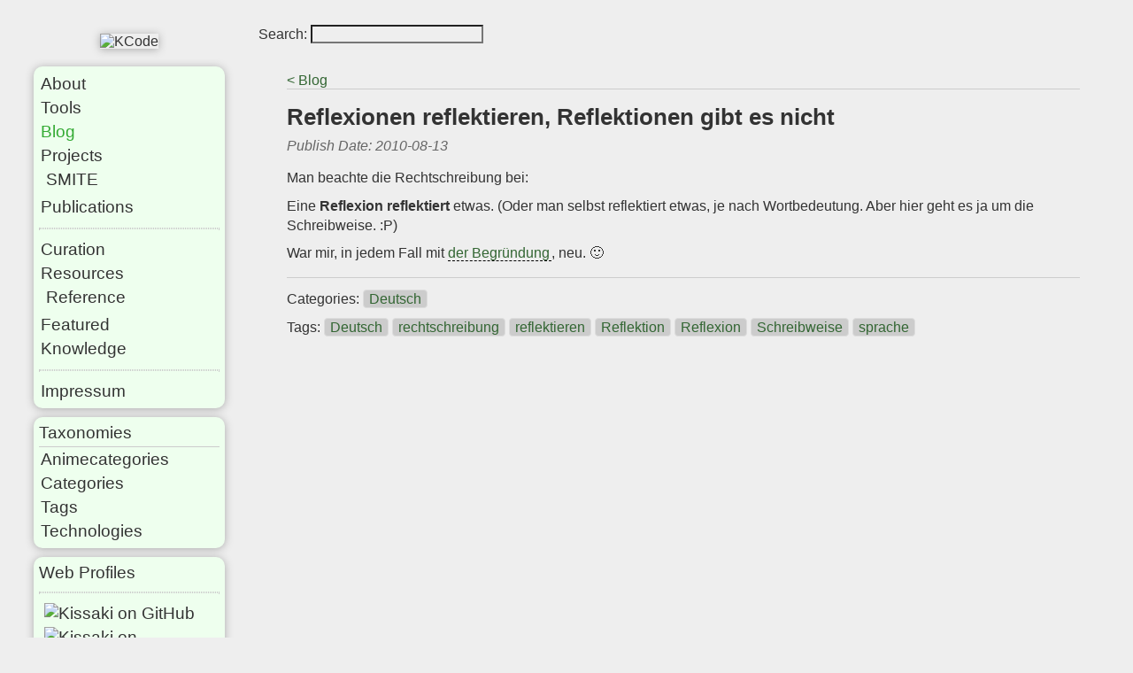

--- FILE ---
content_type: text/html; charset=utf-8
request_url: https://kcode.de/blog/1126-reflexionen-reflektieren-reflektionen-gibt-es-nicht/
body_size: 2137
content:
<!DOCTYPE html>
<html lang="de">
    <head>
        <meta charset="utf-8">
        <title>Reflexionen reflektieren, Reflektionen gibt es nicht | KCode - projects, resources, information</title>
        <meta name="description" content="Website of Jan Klass" />
        <meta name="author" content="Jan Klass" />
        <meta name="viewport" content="width=device-width">
        <base href="https://kcode.de/" />
        <link rel="icon" href="/favicon.ico">
        
        <link href="/static/css/main.c7d4f19db2ae213c326ea02dc2335be7220d306bd8ba979964a90a64f3c7ed6f.css" rel="stylesheet" type="text/css" />
        
        
    </head>
    <body>
        <header id="header">
            <a id="logo" href="/"><img src="/images/logo_color.png" alt="KCode"></a>
            <input type="checkbox" id="nav-show">
<label id="nav-handle" for="nav-show">
    <div class="nh-line1"></div>
    <div class="nh-line2"></div>
    <div class="nh-line3"></div>
    <div class="nh-text">Menu</div>
</label>

<nav id="nav">
    <div class="menublock">
        


<ul>
    
    
        

<li class="menuitem  ">
    <a href="/about/">
        About
    </a>
    <ul class="sub-menu">
        
    </ul>
</li>

    
        

<li class="menuitem  ">
    <a href="/tools/">
        Tools
    </a>
    <ul class="sub-menu">
        
    </ul>
</li>

    
        

<li class="menuitem active ">
    <a href="/blog/">
        Blog
    </a>
    <ul class="sub-menu">
        
    </ul>
</li>

    
        

<li class="menuitem  ">
    <a href="/projects/">
        Projects
    </a>
    <ul class="sub-menu">
        
        <li class=" ">
            <a href="/projects/gaming/smite/">SMITE</a>
        </li>
        
    </ul>
</li>

    
        

<li class="menuitem  ">
    <a href="/publications/">
        Publications
    </a>
    <ul class="sub-menu">
        
    </ul>
</li>

    
</ul>

        <hr>
        


<ul>
    
    
        

<li class="menuitem  ">
    <a href="/curation/">
        Curation
    </a>
    <ul class="sub-menu">
        
    </ul>
</li>

    
        

<li class="menuitem  ">
    <a href="/resources/">
        Resources
    </a>
    <ul class="sub-menu">
        
        <li class=" ">
            <a href="/resources/references/">Reference</a>
        </li>
        
    </ul>
</li>

    
        

<li class="menuitem  ">
    <a href="/featured/">
        Featured
    </a>
    <ul class="sub-menu">
        
    </ul>
</li>

    
        

<li class="menuitem  ">
    <a href="/knowledge/">
        Knowledge
    </a>
    <ul class="sub-menu">
        
    </ul>
</li>

    
</ul>

        <hr>
        


<ul>
    
    
        

<li class="menuitem  ">
    <a href="/impressum/">
        Impressum
    </a>
    <ul class="sub-menu">
        
    </ul>
</li>

    
</ul>

    </div>
    <div id="nav-taxonomies" class="menublock">
        <div class="title">Taxonomies</div>
        <ul>
            
                <li><a href="/animecategories">Animecategories</a></li>
            
                <li><a href="/categories">Categories</a></li>
            
                <li><a href="/tags">Tags</a></li>
            
                <li><a href="/technologies">Technologies</a></li>
            
        </ul>
    </div>
    <div class="menublock social-links-block">Web Profiles<hr><div class="social-links">
    <div>
        <a class="github" rel="external" href="https://github.com/Kissaki" title="Kissaki on GitHub"><img src="/images/icons/github.png" alt="Kissaki on GitHub"></a>
        <a rel="external" href="https://stackoverflow.com/users/392626/kissaki" title="Kissaki on StackOverflow"><img src="/images/icons/stackoverflow.png" alt="Kissaki on StackOverflow"></a>
        <a rel="external" href="https://superuser.com/users/49269/kissaki" title="Kissaki on SuperUser"><img src="/images/icons/superuser.png" alt="Kissaki on SuperUser"></a>
        <a rel="external" href="https://gitlab.com/Kissaki" title="Kissaki on GitLab"><img src="/images/icons/gitlab.png" alt="Kissaki on GitLab"></a>
        <a rel="external" href="https://codeberg.org/Kissaki" title="Kissaki on Codeberg"><img src="/images/icons/codeberg.svg" alt="Kissaki on Codeberg"></a>
        <a rel="external" href="https://www.codewars.com/users/Kissaki" title="Kissaki on CodeWars"><img src="/images/icons/codewars.png" alt="Kissaki on CodeWars"></a>
        <a rel="external" href="https://programming.dev/u/Kissaki" title="Kissaki on programming.dev"><img src="/images/icons/programmingdev.png" alt="Kissaki on programming.dev"></a>
    </div>
    <div>
        <a rel="external" href="https://www.youtube.com/user/Kissaki0" title="Kissaki on YouTube"><img src="/images/icons/youtube.png" alt="Kissaki on YouTube"></a>
        <a rel="external" href="https://steamcommunity.com/id/Kissaki/" title="Kissaki on Steam"><img src="/images/icons/steam.png" alt="Kissaki on Steam"></a>
        <a rel="external" href="https://www.twitch.tv/kissaki0" title="Kissaki on Twitch"><img src="/images/icons/twitch.png" alt="Kissaki on Twitch"></a>
        <a rel="external" href="https://de.wikipedia.org/wiki/Benutzer:Kissaki" title="Kissaki on DE Wikipedia"><img src="/images/icons/wikipedia.png" alt="Kissaki on DE Wikipedia"></a>
        <a rel="external" href="https://en.wikipedia.org/wiki/User:Kissaki" title="Kissaki on DE Wikipedia"><img src="/images/icons/wikipedia.png" alt="Kissaki on DE Wikipedia"></a>
    </div>
    <div>
        <a rel="external" href="https://t.me/kissaki" title="Kissaki on Telegram"><img src="/images/icons/telegram.png" alt="Kissaki on Telegram"></a>
        <a rel="external" href="https://www.reddit.com/user/Kissaki0/" title="Kissaki on Reddit"><img src="/images/icons/reddit.png" alt="Kissaki on Reddit"></a>
        <a rel="external" href="https://www.linkedin.com/in/jan-klass-b4b7b1137/" title="Kissaki on LinkedIn"><img src="/images/icons/linkedin.png" alt="Kissaki on LinkedIn"></a>
    </div>
    <div>
        <a rel="external" href="https://kcode.de/blog/index.xml" title="Blog Feed"><img src="/images/icons/feed.png" alt="Kissaki Blog Feed"></a>
    </div>
</div>
</div>
</nav>

        </header>
        <div style="grid-area: main; display: grid; grid-template: 'search .' min-content 'main main' / auto 1fr">
            <aside id="site-search">
                Search: <input type="text" id="search" />
                <div id="search-results"></div>
            </aside>
            <main id="main" lang="de">
                
    <aside class="parent-page-link"><a title="Parent page" href="/blog/">&lt; Blog</a></aside>

    <article>
        <h1>Reflexionen reflektieren, Reflektionen gibt es nicht</h1>
        
            <div class="article-meta">
                Publish Date: <time datetime="2010-08-13">2010-08-13</time>
            </div>
        
        <div>
            <p>Man beachte die Rechtschreibung bei:</p>
<p>Eine <strong>Reflexion reflektiert</strong> etwas. (Oder man selbst reflektiert etwas, je nach Wortbedeutung. Aber hier geht es ja um die Schreibweise. :P)</p>
<p>War mir, in jedem Fall mit <a href="http://woerter.germanblogs.de/archive/2010/03/10/reflektion-oder-reflexion-ableitung-des-lateinischen-wortes.htm">der Begründung</a>, neu. 🙂</p>

        </div>
    </article>
    
    <aside class="taxonomies">
        
        
            <aside class="taxonomy categories">Categories: <div class="label label-linked label-category"><a href="/categories/deutsch/" rel="tag">Deutsch</a></div></aside>
        
        
            <aside class="taxonomy tags">Tags: <div class="label label-linked label-tag"><a href="/tags/deutsch/" rel="tag">Deutsch</a></div><div class="label label-linked label-tag"><a href="/tags/rechtschreibung/" rel="tag">rechtschreibung</a></div><div class="label label-linked label-tag"><a href="/tags/reflektieren/" rel="tag">reflektieren</a></div><div class="label label-linked label-tag"><a href="/tags/reflektion/" rel="tag">Reflektion</a></div><div class="label label-linked label-tag"><a href="/tags/reflexion/" rel="tag">Reflexion</a></div><div class="label label-linked label-tag"><a href="/tags/schreibweise/" rel="tag">Schreibweise</a></div><div class="label label-linked label-tag"><a href="/tags/sprache/" rel="tag">sprache</a></div></aside>
        
        
    </aside>



            </main>
        </div>
        <script src="/js/main.js"></script>
        
        <script defer async src="/js/pagefind-init.js"></script>
    </body>
</html>
